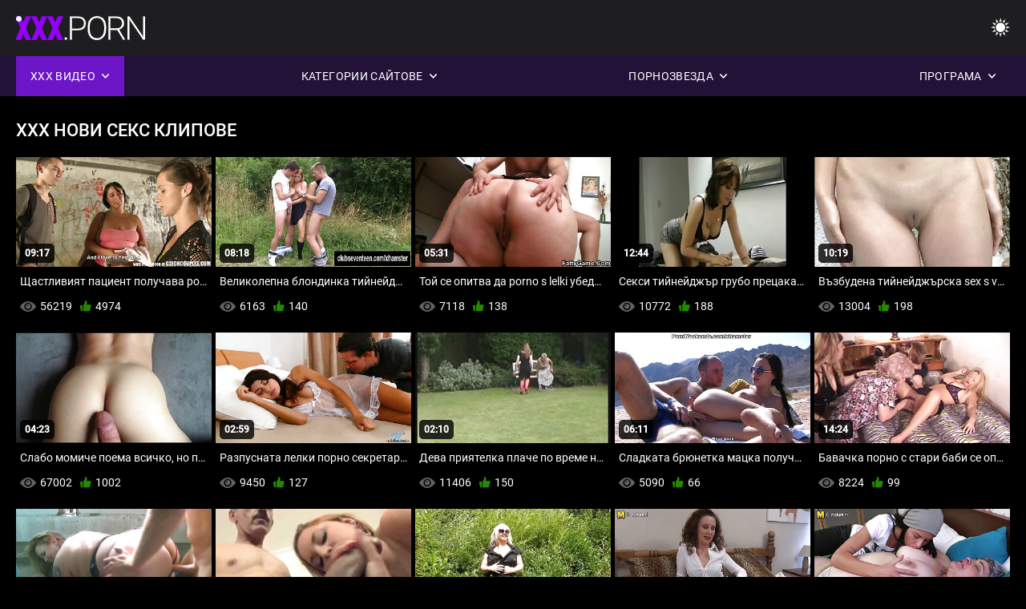

--- FILE ---
content_type: text/html; charset=UTF-8
request_url: https://bg.neukenfilm.net/category/xxx
body_size: 13165
content:
<!DOCTYPE html><html lang="bg"><head>


<title>ХХХ Безплатни порно филми - порно с възрастни  </title>
<meta http-equiv="Content-Type" content="text/html; charset=utf-8">
<meta name="description" content="порно с възрастни-безплатно  ХХХ Видеоклип ">
<meta name="keywords" content="Порно звездата,HD порно,HD видео,свирка,хардкор,реалност,ролева игра,юноши 18+,задник,Путка,попой,голям член,мастурбация,отзад,рак,мисионер,обратната овчарка,обръсна Путка,близък план,малки,малки цици,лицето,празнене,блондинка,брюнетка,секс-играчки,подстриженная Путка,секс тройка,порно,HD порно,HD видео,свирка,хардкор,реалност,ролева игра,юноши,стъпка фантазия е табу,трахнул отзад,рак,в близък план,да се обръсна пизда,кльощава,малки цици,обратната овчарка,мисионер,голям член,големи цици,лицето, сперма, снимки,легло Спалня,обобщаваща сестра,черна коса,брюнетка,блондинка,котенце играе,спи,почиства котенце,тройка,3С,Карли Бейкър ">
<meta name="viewport" content="width=device-width, initial-scale=1">
<base target="_blank">

<link rel="icon" type="image/x-icon" href="/favicons/favicon.ico">
<link rel="apple-touch-icon" sizes="32x32" href="/favicons/touch-icon-iphone.png">
<link rel="apple-touch-icon" sizes="76x76" href="/favicons/touch-icon-ipad.png">
<link rel="apple-touch-icon" sizes="120x120" href="/favicons/touch-icon-iphone-retina.png">
<link rel="apple-touch-icon" sizes="152x152" href="/favicons/touch-icon-ipad-retina.png">

<link href="/css/all5.css" rel="stylesheet" type="text/css">
<link href="/css/slick.css" rel="stylesheet" type="text/css">
<link href="/css/select2.css" rel="stylesheet" type="text/css">
<link href="https://bg.neukenfilm.net/category/xxx/" rel="canonical">
</head>
<body class="1 box_middle no-touch">

<div class="wrapper">
<header class="pignr">
<div class="container">
<div class="holder">
<div class="column second">
<button type="button" class="hamburger" title="menu">
<span></span>
</button>
<div class="logo">
<a href="/" class="pignr">
<img src="/files/logo.png" width="161" height="30" title="порно с възрастни">
</a>
</div>
</div>

<div class="column second">
<button type="button" class="change_theme js-night-mode" title="menu">
<i class="icon-shine"></i>
</button>


<button type="button" class="mask_search" title="menu">
<i class="icon-search"></i>
</button>
</div>
</div>
<div class="navigation">
<nav>
<div class="item active">
<a href="#" class="onClick pignr videos">
<span>XXX видео </span>
<i class="icon-arrow-down"></i>
</a>
<div class="dropped_sm">
<a href="/top.html" class="pignr item_sort">
<i class="icon-like"></i>
<span>Най-висок рейтинг </span>
</a>
<a href="/newporn.html" class="pignr item_sort">
<i class="icon-new"></i>
<span>Последният </span>
</a>
<a href="/popular.html" class="pignr item_sort">
<i class="icon-view"></i>
<span>Най-гледани </span>
</a>

</div>
</div>
<div class="item item_second">
<a href="#" class="pignr onClick categories">
<span>Категории сайтове </span>
<i class="icon-arrow-down"></i>
</a>
<div class="dropped_lg">
<div class="container" id="list_categories_categories_top_menu">
<div class="columns">

<div class="categories_list" id="list_categories_categories_top_menu_items">




<div class="categories_item">
<a href="/category/teen/">Юношески</a>
</div>			
				<div class="categories_item">
<a href="/category/sexy/">Сексуален</a>
</div>			
				<div class="categories_item">
<a href="/category/amateur/">Аматьорски задница1</a>
</div>			
				<div class="categories_item">
<a href="/category/hot/">Горещ</a>
</div>			
				<div class="categories_item">
<a href="/category/hardcore/">Хардкор</a>
</div>			
				<div class="categories_item">
<a href="/category/blowjob/">Свирка</a>
</div>			
				<div class="categories_item">
<a href="/category/horny/">Похотлив</a>
</div>			
				<div class="categories_item">
<a href="/category/fuck/">Чукам</a>
</div>			
				<div class="categories_item">
<a href="/category/dirty/">Мръсен</a>
</div>			
				<div class="categories_item">
<a href="/category/ass/">Задник</a>
</div>			
				<div class="categories_item">
<a href="/category/pussy/">Путка,</a>
</div>			
				<div class="categories_item">
<a href="/category/milf/">Мама</a>
</div>			
				<div class="categories_item">
<a href="/category/sex/">Секс с татко</a>
</div>			
				<div class="categories_item">
<a href="/category/girl/">С</a>
</div>			
				<div class="categories_item">
<a href="/category/anal/">Анален</a>
</div>			
				<div class="categories_item">
<a href="/category/mom/">Майк</a>
</div>			
				<div class="categories_item">
<a href="/category/pussyfuck/">Порно пауза путка сперма в</a>
</div>			
				<div class="categories_item">
<a href="/category/young/">Млад</a>
</div>			
				<div class="categories_item">
<a href="/category/busty/">Busty,</a>
</div>			
				<div class="categories_item">
<a href="/category/homemade/">Домашно порно</a>
</div>			
				

<div class="categories_item">
<a href="/categories.html" class="more">Вижте целия списък </a>
</div>
</div>
</div>
</div>
</div>
</div>

<div class="item item_second">
<a href="/category/hd/" class="pignr onClick pornstars">
<span>Порнозвезда </span>
<i class="icon-arrow-down"></i>
</a>

</div>
<div class="item item_second">
<a href="#" class="pignr onClick channels">
<span>Програма </span>
<i class="icon-arrow-down"></i>
</a>
<div class="dropped_lg">
<div class="container" id="list_dvds_menu_top_channels">
<div class="columns">

<div class="categories_list" id="list_dvds_menu_top_channels_items">
<div class="categories_item">
<a class="pignr" href="/tag/cheating/">cheatings</a>
</div>		


                    
   <div class="categories_item">
<a class="pignr" href="/tag/cock/">cocks</a>
</div>		


                    
   <div class="categories_item">
<a class="pignr" href="/tag/eager/">eagers</a>
</div>		


                    
   <div class="categories_item">
<a class="pignr" href="/tag/hard/">hards</a>
</div>		


                    
   <div class="categories_item">
<a class="pignr" href="/tag/hardcore/">hardcores</a>
</div>		


                    
   <div class="categories_item">
<a class="pignr" href="/tag/milf/">milfs</a>
</div>		


                    
   <div class="categories_item">
<a class="pignr" href="/tag/5/">porno s lelkis</a>
</div>		


                    
   <div class="categories_item">
<a class="pignr" href="/tag/28/">porno s staris</a>
</div>		


                    
   <div class="categories_item">
<a class="pignr" href="/tag/32/">porno s stari babis</a>
</div>		


                    
   <div class="categories_item">
<a class="pignr" href="/tag/20/">porno s vazrasnis</a>
</div>		


                    
   

<div class="categories_item">
<a class="pignr" href="https://pornoklipove.org/">Порно клиповеs</a>
</div>		

<div class="categories_item">
<a class="pignr" href="https://kurvi.net/">Курви порноs</a>
</div>		

<div class="categories_item">
<a class="pignr" href="https://babaseks.com/">Баба сексs</a>
</div>		

<div class="categories_item">
<a class="pignr" href="https://bg.erotischefilmpjes.net/">Порно филмиs</a>
</div>		

<div class="categories_item">
<a class="pignr" href="https://bg.dickeomas.com/">ХХХ клиповеs</a>
</div>		

<div class="categories_item">
<a class="pignr" href="https://bg.gratisseksfilm.com/">баби сексs</a>
</div>		

<div class="categories_item">
<a class="pignr" href="https://bg.filmserotiek.com/">Порно българскоs</a>
</div>		

<div class="categories_item">
<a class="pignr" href="https://bgx.monster/">Български сексs</a>
</div>		

<div class="categories_item">
<a class="pignr" href="https://pornovideoklipove.com/">Порно видеоклиповеs</a>
</div>		

<div class="categories_item">
<a class="pignr" href="https://mk.neukenfilm.net/">Бесплатни порно филмови s</a>
</div>		




<div class="categories_item">
<a href="/tags.html" class="pignr more">Вижте целия списък </a>
</div>
</div>
</div>
</div>
</div>
</div>







</nav>
</div>
 </div></header>

<main>
<section class="columns_thumbs">
<div class="container">
<div class="container">
<div class="headline">
<h1 class="title">ХХХ Нови секс клипове </h1>
 </div><div class="thumbs" id="list_videos_videos_watched_right_now_items">


<div class="item thumb">
<a href="/video/6003/%D1%89%D0%B0%D1%81%D1%82%D0%BB%D0%B8%D0%B2%D0%B8%D1%8F%D1%82-%D0%BF%D0%B0%D1%86%D0%B8%D0%B5%D0%BD%D1%82-%D0%BF%D0%BE%D0%BB%D1%83%D1%87%D0%B0%D0%B2%D0%B0-porno-vuzrastni-%D1%81%D0%BF%D0%B5%D1%86%D0%B8%D0%B0%D0%BB%D0%BD%D0%BE-%D0%BB%D0%B5%D1%87%D0%B5%D0%BD%D0%B8%D0%B5/" title="Щастливият пациент получава porno vuzrastni специално лечение" class="th">
<span class="wrap_image th">
<img src="https://bg.neukenfilm.net/media/thumbs/3/v06003.jpg?1641991785" alt="Щастливият пациент получава porno vuzrastni специално лечение" width="400" height="225" style="display: block;">
<span class="time">09:17</span>

</span>
<span class="tools_thumbs">
<span class="title">
Щастливият пациент получава porno vuzrastni специално лечение
</span>
</span>
</a>
<span class="columns">
<span class="col">
<span class="view">
<i class="icon-view"></i>
<span style="color:#FFF;">56219</span>
</span>
<span class="like_view">
<i class="icon-like"></i>
<span style="color:#FFF;">4974</span>
</span>
</span>
<span class="col second">
</span>
</span>
</div><div class="item thumb">
<a href="https://bg.neukenfilm.net/link.php" title="Великолепна блондинка тийнейджърка я сладко путка стари баби порно лиза и прецака" class="th">
<span class="wrap_image th">
<img src="https://bg.neukenfilm.net/media/thumbs/6/v02246.jpg?1642641504" alt="Великолепна блондинка тийнейджърка я сладко путка стари баби порно лиза и прецака" width="400" height="225" style="display: block;">
<span class="time">08:18</span>

</span>
<span class="tools_thumbs">
<span class="title">
Великолепна блондинка тийнейджърка я сладко путка стари баби порно лиза и прецака
</span>
</span>
</a>
<span class="columns">
<span class="col">
<span class="view">
<i class="icon-view"></i>
<span style="color:#FFF;">6163</span>
</span>
<span class="like_view">
<i class="icon-like"></i>
<span style="color:#FFF;">140</span>
</span>
</span>
<span class="col second">
</span>
</span>
</div><div class="item thumb">
<a href="https://bg.neukenfilm.net/link.php" title="Той се опитва да porno s lelki убеди малката сестра на приятел да се чука" class="th">
<span class="wrap_image th">
<img src="https://bg.neukenfilm.net/media/thumbs/0/v01890.jpg?1640885493" alt="Той се опитва да porno s lelki убеди малката сестра на приятел да се чука" width="400" height="225" style="display: block;">
<span class="time">05:31</span>

</span>
<span class="tools_thumbs">
<span class="title">
Той се опитва да porno s lelki убеди малката сестра на приятел да се чука
</span>
</span>
</a>
<span class="columns">
<span class="col">
<span class="view">
<i class="icon-view"></i>
<span style="color:#FFF;">7118</span>
</span>
<span class="like_view">
<i class="icon-like"></i>
<span style="color:#FFF;">138</span>
</span>
</span>
<span class="col second">
</span>
</span>
</div><div class="item thumb">
<a href="/video/1179/%D1%81%D0%B5%D0%BA%D1%81%D0%B8-%D1%82%D0%B8%D0%B9%D0%BD%D0%B5%D0%B9%D0%B4%D0%B6%D1%8A%D1%80-%D0%B3%D1%80%D1%83%D0%B1%D0%BE-%D0%BF%D1%80%D0%B5%D1%86%D0%B0%D0%BA%D0%B0%D0%BD%D0%B0-porno-s-vazrastni-maje-%D0%BE%D1%82-%D0%B4%D0%B2%D0%B0%D0%BC%D0%B0-%D0%BC%D0%BE%D0%BC%D1%87%D0%B5%D1%82%D0%B0-%D0%B2-%D0%BE%D0%B1%D1%89%D0%B5%D1%81%D1%82%D0%B2%D0%B5%D0%BD%D0%B0-%D1%82%D0%BE%D0%B0%D0%BB%D0%B5%D1%82%D0%BD%D0%B0/" title="Секси тийнейджър грубо прецакана porno s vazrastni maje от двама момчета в обществена тоалетна" class="th">
<span class="wrap_image th">
<img src="https://bg.neukenfilm.net/media/thumbs/9/v01179.jpg?1641054812" alt="Секси тийнейджър грубо прецакана porno s vazrastni maje от двама момчета в обществена тоалетна" width="400" height="225" style="display: block;">
<span class="time">12:44</span>

</span>
<span class="tools_thumbs">
<span class="title">
Секси тийнейджър грубо прецакана porno s vazrastni maje от двама момчета в обществена тоалетна
</span>
</span>
</a>
<span class="columns">
<span class="col">
<span class="view">
<i class="icon-view"></i>
<span style="color:#FFF;">10772</span>
</span>
<span class="like_view">
<i class="icon-like"></i>
<span style="color:#FFF;">188</span>
</span>
</span>
<span class="col second">
</span>
</span>
</div><div class="item thumb">
<a href="https://bg.neukenfilm.net/link.php" title="Възбудена тийнейджърска sex s vazrastni двойка, която прави див секс в кухнята" class="th">
<span class="wrap_image th">
<img src="https://bg.neukenfilm.net/media/thumbs/7/v05997.jpg?1641514718" alt="Възбудена тийнейджърска sex s vazrastni двойка, която прави див секс в кухнята" width="400" height="225" style="display: block;">
<span class="time">10:19</span>

</span>
<span class="tools_thumbs">
<span class="title">
Възбудена тийнейджърска sex s vazrastni двойка, която прави див секс в кухнята
</span>
</span>
</a>
<span class="columns">
<span class="col">
<span class="view">
<i class="icon-view"></i>
<span style="color:#FFF;">13004</span>
</span>
<span class="like_view">
<i class="icon-like"></i>
<span style="color:#FFF;">198</span>
</span>
</span>
<span class="col second">
</span>
</span>
</div><div class="item thumb">
<a href="https://bg.neukenfilm.net/link.php" title="Слабо момиче поема всичко, но порно с бабички става адски болезнено" class="th">
<span class="wrap_image th">
<img src="https://bg.neukenfilm.net/media/thumbs/5/v07875.jpg?1641978204" alt="Слабо момиче поема всичко, но порно с бабички става адски болезнено" width="400" height="225" style="display: block;">
<span class="time">04:23</span>

</span>
<span class="tools_thumbs">
<span class="title">
Слабо момиче поема всичко, но порно с бабички става адски болезнено
</span>
</span>
</a>
<span class="columns">
<span class="col">
<span class="view">
<i class="icon-view"></i>
<span style="color:#FFF;">67002</span>
</span>
<span class="like_view">
<i class="icon-like"></i>
<span style="color:#FFF;">1002</span>
</span>
</span>
<span class="col second">
</span>
</span>
</div><div class="item thumb">
<a href="/video/7075/%D1%80%D0%B0%D0%B7%D0%BF%D1%83%D1%81%D0%BD%D0%B0%D1%82%D0%B0-%D0%BB%D0%B5%D0%BB%D0%BA%D0%B8-%D0%BF%D0%BE%D1%80%D0%BD%D0%BE-%D1%81%D0%B5%D0%BA%D1%80%D0%B5%D1%82%D0%B0%D1%80%D0%BA%D0%B0-%D1%81%D0%B5-%D0%BE%D0%B1%D0%B5%D0%B4%D0%B8%D0%BD%D0%B8-%D0%BD%D0%B0-%D1%80%D0%B0%D0%B1%D0%BE%D1%82%D0%BD%D0%BE%D1%82%D0%BE-%D1%81%D0%B8-%D0%BC%D1%8F%D1%81%D1%82%D0%BE/" title="Разпусната лелки порно секретарка се обедини на работното си място" class="th">
<span class="wrap_image th">
<img src="https://bg.neukenfilm.net/media/thumbs/5/v07075.jpg?1641576878" alt="Разпусната лелки порно секретарка се обедини на работното си място" width="400" height="225" style="display: block;">
<span class="time">02:59</span>

</span>
<span class="tools_thumbs">
<span class="title">
Разпусната лелки порно секретарка се обедини на работното си място
</span>
</span>
</a>
<span class="columns">
<span class="col">
<span class="view">
<i class="icon-view"></i>
<span style="color:#FFF;">9450</span>
</span>
<span class="like_view">
<i class="icon-like"></i>
<span style="color:#FFF;">127</span>
</span>
</span>
<span class="col second">
</span>
</span>
</div><div class="item thumb">
<a href="https://bg.neukenfilm.net/link.php" title="Дева приятелка плаче по време на първото seks sas stari babi чукане" class="th">
<span class="wrap_image th">
<img src="https://bg.neukenfilm.net/media/thumbs/1/v01131.jpg?1643607196" alt="Дева приятелка плаче по време на първото seks sas stari babi чукане" width="400" height="225" style="display: block;">
<span class="time">02:10</span>

</span>
<span class="tools_thumbs">
<span class="title">
Дева приятелка плаче по време на първото seks sas stari babi чукане
</span>
</span>
</a>
<span class="columns">
<span class="col">
<span class="view">
<i class="icon-view"></i>
<span style="color:#FFF;">11406</span>
</span>
<span class="like_view">
<i class="icon-like"></i>
<span style="color:#FFF;">150</span>
</span>
</span>
<span class="col second">
</span>
</span>
</div><div class="item thumb">
<a href="/video/2322/%D1%81%D0%BB%D0%B0%D0%B4%D0%BA%D0%B0%D1%82%D0%B0-%D0%B1%D1%80%D1%8E%D0%BD%D0%B5%D1%82%D0%BA%D0%B0-%D0%BC%D0%B0%D1%86%D0%BA%D0%B0-%D0%BF%D0%BE%D0%BB%D1%83%D1%87%D0%B0%D0%B2%D0%B0-%D0%BD%D0%B5%D0%B9%D0%BD%D0%B8%D1%8F-%D0%B7%D0%B0%D0%B4%D0%BD%D0%B8%D0%BA-seks-s-vazrastni-%D0%BF%D1%80%D0%B5%D1%86%D0%B0%D0%BA%D0%B0%D0%BD-%D1%85%D0%B0%D1%80%D0%B4%D0%BA%D0%BE%D1%80/" title="Сладката брюнетка мацка получава нейния задник seks s vazrastni прецакан хардкор" class="th">
<span class="wrap_image th">
<img src="https://bg.neukenfilm.net/media/thumbs/2/v02322.jpg?1643607198" alt="Сладката брюнетка мацка получава нейния задник seks s vazrastni прецакан хардкор" width="400" height="225" style="display: block;">
<span class="time">06:11</span>

</span>
<span class="tools_thumbs">
<span class="title">
Сладката брюнетка мацка получава нейния задник seks s vazrastni прецакан хардкор
</span>
</span>
</a>
<span class="columns">
<span class="col">
<span class="view">
<i class="icon-view"></i>
<span style="color:#FFF;">5090</span>
</span>
<span class="like_view">
<i class="icon-like"></i>
<span style="color:#FFF;">66</span>
</span>
</span>
<span class="col second">
</span>
</span>
</div><div class="item thumb">
<a href="/video/3926/%D0%B1%D0%B0%D0%B2%D0%B0%D1%87%D0%BA%D0%B0-%D0%BF%D0%BE%D1%80%D0%BD%D0%BE-%D1%81-%D1%81%D1%82%D0%B0%D1%80%D0%B8-%D0%B1%D0%B0%D0%B1%D0%B8-%D1%81%D0%B5-%D0%BE%D0%BF%D0%B8%D1%82%D0%B0-%D0%B4%D0%B0-%D0%BE%D1%82%D0%BA%D1%80%D0%B0%D0%B4%D0%BD%D0%B5-%D0%BF%D0%B0%D1%80%D0%B8-%D0%BE%D1%82-%D1%80%D0%BE%D0%B4%D0%B8%D1%82%D0%B5%D0%BB%D0%B8%D1%82%D0%B5-%D0%BC%D0%B8/" title="Бавачка порно с стари баби се опита да открадне пари от родителите ми" class="th">
<span class="wrap_image th">
<img src="https://bg.neukenfilm.net/media/thumbs/6/v03926.jpg?1640947722" alt="Бавачка порно с стари баби се опита да открадне пари от родителите ми" width="400" height="225" style="display: block;">
<span class="time">14:24</span>

</span>
<span class="tools_thumbs">
<span class="title">
Бавачка порно с стари баби се опита да открадне пари от родителите ми
</span>
</span>
</a>
<span class="columns">
<span class="col">
<span class="view">
<i class="icon-view"></i>
<span style="color:#FFF;">8224</span>
</span>
<span class="like_view">
<i class="icon-like"></i>
<span style="color:#FFF;">99</span>
</span>
</span>
<span class="col second">
</span>
</span>
</div><div class="item thumb">
<a href="https://bg.neukenfilm.net/link.php" title="Момчето реши да събуди най -добрите си приятели порно с стари баби мама" class="th">
<span class="wrap_image th">
<img src="https://bg.neukenfilm.net/media/thumbs/6/v03246.jpg?1640939613" alt="Момчето реши да събуди най -добрите си приятели порно с стари баби мама" width="400" height="225" style="display: block;">
<span class="time">12:13</span>

</span>
<span class="tools_thumbs">
<span class="title">
Момчето реши да събуди най -добрите си приятели порно с стари баби мама
</span>
</span>
</a>
<span class="columns">
<span class="col">
<span class="view">
<i class="icon-view"></i>
<span style="color:#FFF;">53323</span>
</span>
<span class="like_view">
<i class="icon-like"></i>
<span style="color:#FFF;">545</span>
</span>
</span>
<span class="col second">
</span>
</span>
</div><div class="item thumb">
<a href="/video/7922/%D0%B4%D0%B0-%D0%B0%D0%B7-%D1%81%D1%8A%D0%BC-%D0%BD%D0%B0-%D0%B2%D0%B0%D1%88%D0%B5-%D0%B5%D0%B1%D0%B0%D0%BD%D0%B5-%D0%BD%D0%B0-%D0%B1%D0%B0%D0%B1%D0%B8%D1%87%D0%BA%D0%B8-%D0%BC%D1%8F%D1%81%D1%82%D0%BE-%D0%B8-%D0%B2%D0%B8-%D0%BE%D1%87%D0%B0%D0%BA%D0%B2%D0%B0%D0%BC-/" title="Да, аз съм на ваше ебане на бабички място и ви очаквам!" class="th">
<span class="wrap_image th">
<img src="https://bg.neukenfilm.net/media/thumbs/2/v07922.jpg?1642739597" alt="Да, аз съм на ваше ебане на бабички място и ви очаквам!" width="400" height="225" style="display: block;">
<span class="time">04:02</span>

</span>
<span class="tools_thumbs">
<span class="title">
Да, аз съм на ваше ебане на бабички място и ви очаквам!
</span>
</span>
</a>
<span class="columns">
<span class="col">
<span class="view">
<i class="icon-view"></i>
<span style="color:#FFF;">11289</span>
</span>
<span class="like_view">
<i class="icon-like"></i>
<span style="color:#FFF;">103</span>
</span>
</span>
<span class="col second">
</span>
</span>
</div><div class="item thumb">
<a href="https://bg.neukenfilm.net/link.php" title="Събуди се, засявам Твоя татко, издърпвайки porno s vazrastni maje се до леглото ни!" class="th">
<span class="wrap_image th">
<img src="https://bg.neukenfilm.net/media/thumbs/5/v06165.jpg?1642809877" alt="Събуди се, засявам Твоя татко, издърпвайки porno s vazrastni maje се до леглото ни!" width="400" height="225" style="display: block;">
<span class="time">05:00</span>

</span>
<span class="tools_thumbs">
<span class="title">
Събуди се, засявам Твоя татко, издърпвайки porno s vazrastni maje се до леглото ни!
</span>
</span>
</a>
<span class="columns">
<span class="col">
<span class="view">
<i class="icon-view"></i>
<span style="color:#FFF;">8769</span>
</span>
<span class="like_view">
<i class="icon-like"></i>
<span style="color:#FFF;">68</span>
</span>
</span>
<span class="col second">
</span>
</span>
</div><div class="item thumb">
<a href="https://bg.neukenfilm.net/link.php" title="Щастливецът чука porno za vazrastni супергорещата си блондинка" class="th">
<span class="wrap_image th">
<img src="https://bg.neukenfilm.net/media/thumbs/5/v05965.jpg?1644639500" alt="Щастливецът чука porno za vazrastni супергорещата си блондинка" width="400" height="225" style="display: block;">
<span class="time">02:05</span>

</span>
<span class="tools_thumbs">
<span class="title">
Щастливецът чука porno za vazrastni супергорещата си блондинка
</span>
</span>
</a>
<span class="columns">
<span class="col">
<span class="view">
<i class="icon-view"></i>
<span style="color:#FFF;">7805</span>
</span>
<span class="like_view">
<i class="icon-like"></i>
<span style="color:#FFF;">58</span>
</span>
</span>
<span class="col second">
</span>
</span>
</div><div class="item thumb">
<a href="/video/2967/%D1%80%D0%B0%D0%B7%D0%BF%D1%83%D1%81%D0%BD%D0%B0%D1%82%D0%B0-%D1%82%D0%B8%D0%B9%D0%BD%D0%B5%D0%B9%D0%B4%D0%B6%D1%8A%D1%80%D1%81%D0%BA%D0%B0-%D0%BC%D0%B0%D0%B4%D0%B0%D0%BC%D0%B0-%D0%BF%D1%80%D0%B0%D0%B2%D0%B8-%D0%B4%D1%83%D0%BF%D0%B5-porno-vazrasni-%D0%B2-%D1%83%D1%81%D1%82%D0%B0/" title="Разпусната тийнейджърска мадама прави дупе porno vazrasni в уста" class="th">
<span class="wrap_image th">
<img src="https://bg.neukenfilm.net/media/thumbs/7/v02967.jpg?1640899020" alt="Разпусната тийнейджърска мадама прави дупе porno vazrasni в уста" width="400" height="225" style="display: block;">
<span class="time">03:26</span>

</span>
<span class="tools_thumbs">
<span class="title">
Разпусната тийнейджърска мадама прави дупе porno vazrasni в уста
</span>
</span>
</a>
<span class="columns">
<span class="col">
<span class="view">
<i class="icon-view"></i>
<span style="color:#FFF;">10877</span>
</span>
<span class="like_view">
<i class="icon-like"></i>
<span style="color:#FFF;">74</span>
</span>
</span>
<span class="col second">
</span>
</span>
</div><div class="item thumb">
<a href="/video/4705/%D1%85%D0%B2%D0%B0%D0%BD%D0%B0%D1%85%D0%BC%D0%B5-%D0%BD%D0%B0%D1%88%D0%B0%D1%82%D0%B0-%D0%B4%D0%B5%D1%82%D0%B5%D0%B3%D0%BB%D0%B5%D0%B4%D0%B0%D1%87%D0%BA%D0%B0-%D0%B4%D0%B0-%D1%81%D0%BF%D0%B8-%D0%BD%D0%B0-sex-s-vazrasni-%D0%BD%D0%B5%D0%B9%D0%BD%D0%B0%D1%82%D0%B0-%D1%80%D0%B0%D0%B1%D0%BE%D1%82%D0%B0/" title="Хванахме нашата детегледачка да спи на sex s vazrasni нейната работа" class="th">
<span class="wrap_image th">
<img src="https://bg.neukenfilm.net/media/thumbs/5/v04705.jpg?1642479554" alt="Хванахме нашата детегледачка да спи на sex s vazrasni нейната работа" width="400" height="225" style="display: block;">
<span class="time">09:48</span>

</span>
<span class="tools_thumbs">
<span class="title">
Хванахме нашата детегледачка да спи на sex s vazrasni нейната работа
</span>
</span>
</a>
<span class="columns">
<span class="col">
<span class="view">
<i class="icon-view"></i>
<span style="color:#FFF;">7191</span>
</span>
<span class="like_view">
<i class="icon-like"></i>
<span style="color:#FFF;">48</span>
</span>
</span>
<span class="col second">
</span>
</span>
</div><div class="item thumb">
<a href="https://bg.neukenfilm.net/link.php" title="Обичам да помагам на горещите seks s stari съпруги на съседите в кухнята" class="th">
<span class="wrap_image th">
<img src="https://bg.neukenfilm.net/media/thumbs/6/v06956.jpg?1641119617" alt="Обичам да помагам на горещите seks s stari съпруги на съседите в кухнята" width="400" height="225" style="display: block;">
<span class="time">01:50</span>

</span>
<span class="tools_thumbs">
<span class="title">
Обичам да помагам на горещите seks s stari съпруги на съседите в кухнята
</span>
</span>
</a>
<span class="columns">
<span class="col">
<span class="view">
<i class="icon-view"></i>
<span style="color:#FFF;">11040</span>
</span>
<span class="like_view">
<i class="icon-like"></i>
<span style="color:#FFF;">68</span>
</span>
</span>
<span class="col second">
</span>
</span>
</div><div class="item thumb">
<a href="https://bg.neukenfilm.net/link.php" title="Ужасено азиатско порно с лелки момиче, принудено да смуче петел" class="th">
<span class="wrap_image th">
<img src="https://bg.neukenfilm.net/media/thumbs/2/v01742.jpg?1641338276" alt="Ужасено азиатско порно с лелки момиче, принудено да смуче петел" width="400" height="225" style="display: block;">
<span class="time">06:46</span>

</span>
<span class="tools_thumbs">
<span class="title">
Ужасено азиатско порно с лелки момиче, принудено да смуче петел
</span>
</span>
</a>
<span class="columns">
<span class="col">
<span class="view">
<i class="icon-view"></i>
<span style="color:#FFF;">4975</span>
</span>
<span class="like_view">
<i class="icon-like"></i>
<span style="color:#FFF;">28</span>
</span>
</span>
<span class="col second">
</span>
</span>
</div><div class="item thumb">
<a href="/video/1176/%D0%B7%D1%80%D0%B5%D0%BB%D0%B8%D1%8F%D1%82-%D1%87%D1%83%D0%BA%D0%B0-%D1%81%D0%B8%D0%BD%D0%BE%D0%B2%D0%B5-%D0%B3%D0%B5%D0%B9-%D0%BC%D0%BB%D0%B0%D0%B4-%D0%BF%D1%80%D0%B8%D1%8F%D1%82%D0%B5%D0%BB-%D0%BF%D0%BE%D1%80%D0%BD%D0%BE-%D1%81-%D0%B2%D1%8A%D0%B7%D1%80%D0%B0%D1%81%D1%82%D0%BD%D0%B8-%D0%BC%D1%8A%D0%B6%D0%B5/" title="Зрелият чука синове гей млад приятел порно с възрастни мъже" class="th">
<span class="wrap_image th">
<img src="https://bg.neukenfilm.net/media/thumbs/6/v01176.jpg?1641324778" alt="Зрелият чука синове гей млад приятел порно с възрастни мъже" width="400" height="225" style="display: block;">
<span class="time">05:49</span>

</span>
<span class="tools_thumbs">
<span class="title">
Зрелият чука синове гей млад приятел порно с възрастни мъже
</span>
</span>
</a>
<span class="columns">
<span class="col">
<span class="view">
<i class="icon-view"></i>
<span style="color:#FFF;">4210</span>
</span>
<span class="like_view">
<i class="icon-like"></i>
<span style="color:#FFF;">22</span>
</span>
</span>
<span class="col second">
</span>
</span>
</div><div class="item thumb">
<a href="/video/6735/%D0%BA%D1%80%D0%B0%D1%81%D0%B8%D0%B2%D0%B0-%D1%82%D0%B8%D0%B9%D0%BD%D0%B5%D0%B9%D0%B4%D0%B6%D1%8A%D1%80%D0%BA%D0%B0-%D0%BF%D0%BE%D0%BB%D1%83%D1%87%D0%B0%D0%B2%D0%B0-%D0%B7%D0%B4%D1%80%D0%B0%D0%B2%D0%BE-%D1%81%D1%82%D0%B5%D0%B3%D0%BD%D0%B0%D1%82%D0%BE-%D0%BA%D0%BE%D1%82%D0%B5%D0%BD%D1%86%D0%B5-%D0%BF%D0%BE%D1%80%D0%BD%D0%BE-%D0%B7%D0%B0-%D0%B2%D1%8A%D0%B7%D1%80%D0%B0%D1%81%D1%82%D0%BD%D0%B8-%D1%87%D1%83%D0%BA%D0%B0%D0%BD%D0%BE-%D0%B7%D0%B4%D1%80%D0%B0%D0%B2%D0%BE/" title="Красива тийнейджърка получава здраво стегнато котенце, порно за възрастни чукано здраво" class="th">
<span class="wrap_image th">
<img src="https://bg.neukenfilm.net/media/thumbs/5/v06735.jpg?1640964785" alt="Красива тийнейджърка получава здраво стегнато котенце, порно за възрастни чукано здраво" width="400" height="225" style="display: block;">
<span class="time">03:33</span>

</span>
<span class="tools_thumbs">
<span class="title">
Красива тийнейджърка получава здраво стегнато котенце, порно за възрастни чукано здраво
</span>
</span>
</a>
<span class="columns">
<span class="col">
<span class="view">
<i class="icon-view"></i>
<span style="color:#FFF;">7184</span>
</span>
<span class="like_view">
<i class="icon-like"></i>
<span style="color:#FFF;">35</span>
</span>
</span>
<span class="col second">
</span>
</span>
</div><div class="item thumb">
<a href="/video/2905/%D1%81%D1%8A%D1%81%D0%B5%D0%B4%D1%81%D0%BA%D0%B0-%D0%B4%D1%8A%D1%89%D0%B5%D1%80%D1%8F-%D0%BF%D0%BE%D1%87%D1%82%D0%B8-%D0%BC%D0%B8-%D0%BD%D0%B0%D0%BD%D0%B5%D1%81%D0%B5-%D1%81%D1%8A%D1%80%D0%B4%D0%B5%D1%87%D0%B5%D0%BD-%D1%83%D0%B4%D0%B0%D1%80-porno-s-vazrastni/" title="Съседска дъщеря почти ми нанесе сърдечен удар porno s vazrastni" class="th">
<span class="wrap_image th">
<img src="https://bg.neukenfilm.net/media/thumbs/5/v02905.jpg?1641437295" alt="Съседска дъщеря почти ми нанесе сърдечен удар porno s vazrastni" width="400" height="225" style="display: block;">
<span class="time">15:50</span>

</span>
<span class="tools_thumbs">
<span class="title">
Съседска дъщеря почти ми нанесе сърдечен удар porno s vazrastni
</span>
</span>
</a>
<span class="columns">
<span class="col">
<span class="view">
<i class="icon-view"></i>
<span style="color:#FFF;">7355</span>
</span>
<span class="like_view">
<i class="icon-like"></i>
<span style="color:#FFF;">35</span>
</span>
</span>
<span class="col second">
</span>
</span>
</div><div class="item thumb">
<a href="/video/5992/%D0%B2%D1%8A%D0%B7%D0%B1%D1%83%D0%B4%D0%B5%D0%BD%D0%B0-%D0%B1%D0%BB%D0%BE%D0%BD%D0%B4%D0%B8%D0%BD%D0%BA%D0%B0-%D1%81-%D0%B3%D0%BE%D0%BB%D0%B5%D0%BC%D0%B8-%D0%B3%D1%8A%D1%80%D0%B4%D0%B8-%D0%B5%D0%B1%D0%B0%D0%BD%D0%B5-%D0%BD%D0%B0-%D0%B1%D0%B0%D0%B1%D0%B8%D1%87%D0%BA%D0%B8-%D0%B4%D1%80%D0%B0%D0%B7%D0%BD%D0%B8-%D0%B8-%D0%BC%D0%B0%D1%81%D1%82%D1%83%D1%80%D0%B1%D0%B8%D1%80%D0%B0-%D0%BD%D0%B0-%D0%BA%D0%B0%D0%BC%D0%B5%D1%80%D0%B0/" title="Възбудена блондинка с големи гърди ебане на бабички дразни и мастурбира на камера" class="th">
<span class="wrap_image th">
<img src="https://bg.neukenfilm.net/media/thumbs/2/v05992.jpg?1641478683" alt="Възбудена блондинка с големи гърди ебане на бабички дразни и мастурбира на камера" width="400" height="225" style="display: block;">
<span class="time">04:56</span>

</span>
<span class="tools_thumbs">
<span class="title">
Възбудена блондинка с големи гърди ебане на бабички дразни и мастурбира на камера
</span>
</span>
</a>
<span class="columns">
<span class="col">
<span class="view">
<i class="icon-view"></i>
<span style="color:#FFF;">9389</span>
</span>
<span class="like_view">
<i class="icon-like"></i>
<span style="color:#FFF;">44</span>
</span>
</span>
<span class="col second">
</span>
</span>
</div><div class="item thumb">
<a href="/video/1521/%D0%B3%D0%BE%D1%80%D0%B5%D1%89%D0%B0-%D0%B1%D1%80%D1%8E%D0%BD%D0%B5%D1%82%D0%BA%D0%B0-%D0%BC%D0%B0%D1%86%D0%BA%D0%B0-%D0%BF%D0%BE%D0%BA%D0%B0%D0%B7%D0%B2%D0%B0-%D1%81%D0%B2%D0%BE%D0%B8%D1%82%D0%B5-%D0%BF%D0%BE%D1%80%D0%BD%D0%BE-%D0%BB%D0%B5%D0%BB%D0%BA%D0%B8-%D1%88%D0%B8%D0%B1%D0%B0%D0%BD%D0%B8-%D1%83%D0%BC%D0%B5%D0%BD%D0%B8%D1%8F-%D0%BD%D0%B0-%D0%BF%D0%BE%D1%80%D0%BD%D0%BE-%D0%BA%D0%B0%D1%81%D1%82%D0%B8%D0%BD%D0%B3/" title="Гореща брюнетка мацка показва своите порно лелки шибани умения на порно кастинг" class="th">
<span class="wrap_image th">
<img src="https://bg.neukenfilm.net/media/thumbs/1/v01521.jpg?1640854879" alt="Гореща брюнетка мацка показва своите порно лелки шибани умения на порно кастинг" width="400" height="225" style="display: block;">
<span class="time">14:26</span>

</span>
<span class="tools_thumbs">
<span class="title">
Гореща брюнетка мацка показва своите порно лелки шибани умения на порно кастинг
</span>
</span>
</a>
<span class="columns">
<span class="col">
<span class="view">
<i class="icon-view"></i>
<span style="color:#FFF;">3442</span>
</span>
<span class="like_view">
<i class="icon-like"></i>
<span style="color:#FFF;">15</span>
</span>
</span>
<span class="col second">
</span>
</span>
</div><div class="item thumb">
<a href="/video/4839/%D1%81%D1%83%D0%BF%D0%B5%D1%80-%D0%B3%D0%BE%D1%80%D0%B5%D1%89%D0%BE-%D0%B4%D1%83%D0%BF%D0%B5-%D0%BC%D0%B0%D1%86%D0%B5-%D0%BF%D1%80%D0%B5%D1%86%D0%B0%D0%BA%D0%B0%D0%BD%D0%BE-%D0%BF%D0%BE-%D0%B2%D1%80%D0%B5%D0%BC%D0%B5-%D0%BD%D0%B0-%D0%BC%D0%B0%D1%81%D0%B0%D0%B6-%D0%BB%D0%B5%D0%BB%D0%BA%D0%B8-%D0%BF%D0%BE%D1%80%D0%BD%D0%BE/" title="Супер горещо дупе, маце, прецакано по време на масаж лелки порно" class="th">
<span class="wrap_image th">
<img src="https://bg.neukenfilm.net/media/thumbs/9/v04839.jpg?1641403110" alt="Супер горещо дупе, маце, прецакано по време на масаж лелки порно" width="400" height="225" style="display: block;">
<span class="time">01:44</span>

</span>
<span class="tools_thumbs">
<span class="title">
Супер горещо дупе, маце, прецакано по време на масаж лелки порно
</span>
</span>
</a>
<span class="columns">
<span class="col">
<span class="view">
<i class="icon-view"></i>
<span style="color:#FFF;">8057</span>
</span>
<span class="like_view">
<i class="icon-like"></i>
<span style="color:#FFF;">35</span>
</span>
</span>
<span class="col second">
</span>
</span>
</div><div class="item thumb">
<a href="/video/6058/%D0%BF%D1%80%D0%B5%D0%BA%D1%80%D0%B0%D1%81%D0%BD%D0%B0-%D0%B1%D1%80%D1%8E%D0%BD%D0%B5%D1%82%D0%BA%D0%B0-%D0%BF%D1%80%D0%B8%D1%8F%D1%82%D0%B5%D0%BB%D0%BA%D0%B0-%D1%81%D0%B5%D0%B4%D0%B8-%D0%BD%D0%B0-%D1%82%D0%B2%D1%8A%D1%80%D0%B4-%D0%B3%D0%BE%D0%BB%D1%8F%D0%BC-%D1%87%D0%BB%D0%B5%D0%BD-%D0%B2%D1%8A%D0%B7%D1%80%D0%B0%D1%81%D1%82%D0%BD%D0%B8-%D0%B6%D0%B5%D0%BD%D0%B8-%D0%BF%D0%BE%D1%80%D0%BD%D0%BE/" title="Прекрасна брюнетка приятелка седи на твърд голям член възрастни жени порно" class="th">
<span class="wrap_image th">
<img src="https://bg.neukenfilm.net/media/thumbs/8/v06058.jpg?1644556711" alt="Прекрасна брюнетка приятелка седи на твърд голям член възрастни жени порно" width="400" height="225" style="display: block;">
<span class="time">02:15</span>

</span>
<span class="tools_thumbs">
<span class="title">
Прекрасна брюнетка приятелка седи на твърд голям член възрастни жени порно
</span>
</span>
</a>
<span class="columns">
<span class="col">
<span class="view">
<i class="icon-view"></i>
<span style="color:#FFF;">4503</span>
</span>
<span class="like_view">
<i class="icon-like"></i>
<span style="color:#FFF;">17</span>
</span>
</span>
<span class="col second">
</span>
</span>
</div><div class="item thumb">
<a href="/video/1818/%D0%B3%D0%BE%D1%80%D0%B5%D1%89%D0%B0-%D1%81%D1%8A%D0%BF%D1%80%D1%83%D0%B3%D0%B0-%D0%B4%D0%B2%D0%BE%D0%B9%D0%BD%D0%BE-%D0%BD%D0%B0%D0%B4%D1%83%D0%BF%D1%87%D0%B5%D0%BD%D0%B0-%D0%BE%D1%82-%D0%B4%D0%B2%D0%B5-%D0%B3%D1%80%D1%83%D0%B1%D0%B8-%D0%B1%D0%B0%D0%B1%D0%B8%D1%87%D0%BA%D0%B8-%D1%81%D0%B5-%D0%B5%D0%B1%D1%8A%D1%82-%D0%BC%D0%BE%D0%BC%D1%87%D0%B5%D1%82%D0%B0/" title="Гореща съпруга двойно надупчена от две груби бабички се ебът момчета" class="th">
<span class="wrap_image th">
<img src="https://bg.neukenfilm.net/media/thumbs/8/v01818.jpg?1642230127" alt="Гореща съпруга двойно надупчена от две груби бабички се ебът момчета" width="400" height="225" style="display: block;">
<span class="time">12:15</span>

</span>
<span class="tools_thumbs">
<span class="title">
Гореща съпруга двойно надупчена от две груби бабички се ебът момчета
</span>
</span>
</a>
<span class="columns">
<span class="col">
<span class="view">
<i class="icon-view"></i>
<span style="color:#FFF;">6642</span>
</span>
<span class="like_view">
<i class="icon-like"></i>
<span style="color:#FFF;">24</span>
</span>
</span>
<span class="col second">
</span>
</span>
</div><div class="item thumb">
<a href="/video/1383/%D1%81%D0%B0%D0%BC%D0%BE%D1%82%D0%BD%D0%B0%D1%82%D0%B0-%D0%BC%D0%B0%D0%BC%D0%B0-%D1%81%D1%8A%D0%B6%D0%B0%D0%BB%D1%8F%D0%B2%D0%B0-%D1%87%D0%B5-%D0%BD%D0%B5-%D0%B5-%D0%B7%D0%B0%D0%BA%D0%BB%D1%8E%D1%87%D0%B8%D0%BB%D0%B0-%D0%BF%D1%80%D0%B5%D0%B4%D0%BD%D0%B0%D1%82%D0%B0-%D0%BF%D0%BE%D1%80%D0%BD%D0%BE-%D1%81%D1%8A%D1%81-%D0%B7%D1%80%D0%B5%D0%BB%D0%B8-%D0%B6%D0%B5%D0%BD%D0%B8-%D0%B2%D1%80%D0%B0%D1%82%D0%B0/" title="Самотната мама съжалява, че не е заключила предната порно със зрели жени врата" class="th">
<span class="wrap_image th">
<img src="https://bg.neukenfilm.net/media/thumbs/3/v01383.jpg?1643414602" alt="Самотната мама съжалява, че не е заключила предната порно със зрели жени врата" width="400" height="225" style="display: block;">
<span class="time">08:41</span>

</span>
<span class="tools_thumbs">
<span class="title">
Самотната мама съжалява, че не е заключила предната порно със зрели жени врата
</span>
</span>
</a>
<span class="columns">
<span class="col">
<span class="view">
<i class="icon-view"></i>
<span style="color:#FFF;">3409</span>
</span>
<span class="like_view">
<i class="icon-like"></i>
<span style="color:#FFF;">11</span>
</span>
</span>
<span class="col second">
</span>
</span>
</div><div class="item thumb">
<a href="/video/5492/%D0%BC%D1%80%D1%8A%D1%81%D0%B5%D0%BD-%D1%81%D1%82%D0%B0%D1%80%D0%B5%D1%86-porno-s-vazrastni-maje-%D1%87%D1%83%D0%BA%D0%B0-%D1%82%D0%B8%D0%B9%D0%BD%D0%B5%D0%B9%D0%B4%D0%B6%D1%8A%D1%80%D0%BA%D0%B0-%D0%B0%D0%B7%D0%B8%D0%B0%D1%82%D1%81%D0%BA%D0%B0-%D1%88%D0%BB%D1%8E%D1%85%D0%B0/" title="Мръсен старец porno s vazrastni maje чука тийнейджърка азиатска шлюха" class="th">
<span class="wrap_image th">
<img src="https://bg.neukenfilm.net/media/thumbs/2/v05492.jpg?1643505494" alt="Мръсен старец porno s vazrastni maje чука тийнейджърка азиатска шлюха" width="400" height="225" style="display: block;">
<span class="time">14:34</span>

</span>
<span class="tools_thumbs">
<span class="title">
Мръсен старец porno s vazrastni maje чука тийнейджърка азиатска шлюха
</span>
</span>
</a>
<span class="columns">
<span class="col">
<span class="view">
<i class="icon-view"></i>
<span style="color:#FFF;">6962</span>
</span>
<span class="like_view">
<i class="icon-like"></i>
<span style="color:#FFF;">21</span>
</span>
</span>
<span class="col second">
</span>
</span>
</div><div class="item thumb">
<a href="/video/1178/%D0%BC%D0%BE%D1%8F%D1%82%D0%B0-%D0%BF%D1%80%D0%B8%D1%8F%D1%82%D0%B5%D0%BB%D0%BA%D0%B0-%D0%B2%D0%B5%D1%87%D0%B5-%D0%BD%D0%B5-%D0%B8%D1%81%D0%BA%D0%B0-%D0%B4%D0%B0-%D0%B1%D1%8A%D0%B4%D0%B5-%D0%B4%D0%B5%D0%B2%D1%81%D1%82%D0%B2%D0%B5%D0%BD%D0%B0-porno-vazrastni/" title="Моята приятелка вече не иска да бъде девствена porno vazrastni" class="th">
<span class="wrap_image th">
<img src="https://bg.neukenfilm.net/media/thumbs/8/v01178.jpg?1641293326" alt="Моята приятелка вече не иска да бъде девствена porno vazrastni" width="400" height="225" style="display: block;">
<span class="time">14:57</span>

</span>
<span class="tools_thumbs">
<span class="title">
Моята приятелка вече не иска да бъде девствена porno vazrastni
</span>
</span>
</a>
<span class="columns">
<span class="col">
<span class="view">
<i class="icon-view"></i>
<span style="color:#FFF;">5059</span>
</span>
<span class="like_view">
<i class="icon-like"></i>
<span style="color:#FFF;">15</span>
</span>
</span>
<span class="col second">
</span>
</span>
</div><div class="item thumb">
<a href="/video/2823/%D0%BF%D1%80%D0%B8%D1%8F%D1%82%D0%B5%D0%BB%D0%B8-%D0%BC%D0%B0%D0%BC%D0%B0-%D0%BF%D1%80%D0%B8%D0%B3%D0%BE%D1%82%D0%B2%D1%8F%D1%89%D0%B0-%D0%BF%D0%BE%D0%BB%D1%83%D0%B3%D0%BE%D0%BB%D0%B0-%D0%B7%D0%B0%D0%BA%D1%83%D1%81%D0%BA%D0%B0-%D0%B8-%D0%BA%D0%B0%D0%BA%D0%B2%D0%BE-%D1%89%D0%B5-stari-babi-seks-%D1%81%D0%B5-%D1%81%D0%BB%D1%83%D1%87%D0%B8-/" title="Приятели Мама, приготвяща полугола закуска и какво ще stari babi seks се случи?" class="th">
<span class="wrap_image th">
<img src="https://bg.neukenfilm.net/media/thumbs/3/v02823.jpg?1641559768" alt="Приятели Мама, приготвяща полугола закуска и какво ще stari babi seks се случи?" width="400" height="225" style="display: block;">
<span class="time">15:21</span>

</span>
<span class="tools_thumbs">
<span class="title">
Приятели Мама, приготвяща полугола закуска и какво ще stari babi seks се случи?
</span>
</span>
</a>
<span class="columns">
<span class="col">
<span class="view">
<i class="icon-view"></i>
<span style="color:#FFF;">4818</span>
</span>
<span class="like_view">
<i class="icon-like"></i>
<span style="color:#FFF;">14</span>
</span>
</span>
<span class="col second">
</span>
</span>
</div>

</div>
</div>

		<style>
a.button {
       border: solid 1px #32373b;
    background: #3e4347;
    box-shadow: inset 0 1px 1px rgb(255 255 255 / 10%), 0 1px 3px rgb(0 0 0 / 10%);
    color: #feffff;
    text-shadow: 0 1px 0 rgb(0 0 0 / 50%);
    display: inline-block;
    padding: 6px 12px;
    margin-right: 4px;
    margin-bottom: 2px;
    text-decoration: none;
    }
    a.button.current {
  
       background: #2f3237;
    box-shadow: inset 0 0 8px rgb(0 0 0 / 50%), 0 1px 0 rgb(255 255 255 / 10%);
    color: #feffff;
    text-shadow: 0 1px 0 rgb(0 0 0 / 50%);
    display: inline-block;
    padding: 6px 12px;
    margin-right: 4px;
    margin-bottom: 2px;
    text-decoration: none;
        
    } 
    
    .paginator {        
    color: #feffff;
    text-shadow: 0 1px 0 rgb(0 0 0 / 50%);
    display: inline-block;
    padding: 6px 12px;
    margin-right: 4px;
    margin-bottom: 2px;
    text-decoration: none;  }
    
    .paginator a {      border: solid 1px #32373b;
    background: #3e4347;
    box-shadow: inset 0 1px 1px rgb(255 255 255 / 10%), 0 1px 3px rgb(0 0 0 / 10%);
    color: #feffff;
    text-shadow: 0 1px 0 rgb(0 0 0 / 50%);
    display: inline-block;
    padding: 6px 12px;
    margin-right: 4px;
    margin-bottom: 2px;
    text-decoration: none;
    }
        .paginator a:hover {      background:#9500fd;
border:1px solid #3a0430
    }
   

		</style>		


<div class="paginator"><a href='https://bg.neukenfilm.net/category/xxx?page=1' class='button current'>1</a> <a href='https://bg.neukenfilm.net/category/xxx?page=2' class='button'>2</a> <a href='https://bg.neukenfilm.net/category/xxx?page=3' class='button'>3</a> <a href='https://bg.neukenfilm.net/category/xxx?page=4' class='button'>4</a> <a href='https://bg.neukenfilm.net/category/xxx?page=5' class='button'>5</a> <a href='https://bg.neukenfilm.net/category/xxx?page=6' class='button'>6</a> <a href='https://bg.neukenfilm.net/category/xxx?page=7' class='button'>7</a> <a href='https://bg.neukenfilm.net/category/xxx?page=8' class='button'>8</a> <a href='https://bg.neukenfilm.net/category/xxx?page=9' class='button'>9</a> <a href='https://bg.neukenfilm.net/category/xxx?page=10' class='button'>10</a> <a href='https://bg.neukenfilm.net/category/xxx?page=11' class='button'>11</a> &nbsp;...&nbsp;&nbsp;<a href='https://bg.neukenfilm.net/category/xxx?page=16' class='button'>16</a>&nbsp;&nbsp;<a href='https://bg.neukenfilm.net/category/xxx?page=2' class='button'><span>&rarr;</span></a></div>


</div>
</section>




</main>



<div class="mobile-bottom-menu" style="display: none;">
<a class="pignr home" href="/">
<i class="mbmicon-newest"></i>
<span>Страница </span>
</a>
<a class="pignr newest" href="/new.html">
<i class="mbmicon-home"></i>
<span>Нов ХХХ </span>
</a>
<a class="pignr categories" href="/categories.html">
<i class="mbmicon-categories"></i>
<span>Ниш </span>
</a>
<a class="pignr channels" href="/tags.html">
<i class="mbmicon-channels"></i>
<span>Програма </span>
</a>
<a class="pignr pornstars" href="/category/hd/">
<i class="mbmicon-pornstars"></i>
<span>Порнозвезда </span>
</a>
</div>


<footer>
<div class="container">
<div class="footer_holder">
<div class="logo_footer">
<a class="pignr" href="/" title="menu">
<svg enable-background="new 0 0 161 30" version="1.1" viewBox="0 0 161 30" width="240" height="45" xml:space="preserve" xmlns="http://www.w3.org/2000/svg">
<g enable-background="new    ">
<linearGradient id="a" x1="54.668" x2="1.7229" y1="31.584" y2="1.0161" gradientUnits="userSpaceOnUse">
<stop stop-color="#9500FD" offset="0"></stop>
<stop stop-color="#9500FD" offset="1"></stop>
</linearGradient>
<path d="m0 30h7v-26h-7v26zm9-24h9v24h7v-24h10v-6h-26v6zm45.26 8.285c-1.313-0.749-2.991-1.447-5.035-2.096-2.044-0.647-3.472-1.276-4.284-1.885-0.812-0.607-1.218-1.286-1.218-2.035 0-0.855 0.369-1.562 1.106-2.116s1.742-0.832 3.015-0.832c1.259 0 2.257 0.328 2.995 0.982 0.737 0.655 1.106 1.578 1.106 2.768h7.106c0-1.777-0.467-3.358-1.401-4.742s-2.243-2.45-3.928-3.198c-1.685-0.749-3.59-1.124-5.715-1.124-2.179 0-4.142 0.345-5.888 1.033s-3.096 1.651-4.05 2.888c-0.955 1.237-1.432 2.664-1.432 4.281 0 3.249 1.915 5.803 5.746 7.66 1.177 0.575 2.693 1.171 4.547 1.785 1.854 0.615 3.15 1.21 3.888 1.784 0.738 0.575 1.106 1.378 1.106 2.407 0 0.909-0.342 1.614-1.025 2.115-0.684 0.502-1.614 0.752-2.792 0.752-1.84 0-3.17-0.371-3.989-1.113-0.819-0.741-1.229-1.895-1.229-3.459h-7.146c0 1.925 0.49 3.627 1.472 5.104 0.981 1.479 2.443 2.641 4.385 3.49 1.942 0.848 4.111 1.272 6.506 1.272 3.397 0 6.07-0.729 8.02-2.186 1.949-1.457 2.923-3.462 2.923-6.017 2e-3 -3.193-1.595-5.699-4.789-7.518z" fill="url(#a)"></path>
</g>
<g enable-background="new">
<path class="wrap_letter" d="m62.113 26.478c-0.542 0-0.964 0.164-1.269 0.492-0.305 0.327-0.457 0.725-0.457 1.192 0 0.469 0.152 0.853 0.457 1.153 0.304 0.301 0.727 0.451 1.269 0.451 0.541 0 0.967-0.15 1.279-0.451 0.311-0.301 0.467-0.685 0.467-1.153s-0.156-0.865-0.467-1.192c-0.312-0.328-0.738-0.492-1.279-0.492zm22.414-23.744c-1.78-1.551-4.206-2.326-7.278-2.326h-10.07v29.198h2.498v-11.891h7.511c3.249 0 5.728-0.745 7.441-2.236 1.712-1.49 2.568-3.606 2.568-6.347 0-2.715-0.89-4.847-2.67-6.398zm-1.736 11.188c-1.271 1.139-3.119 1.707-5.542 1.707h-7.572v-13.135h7.735c2.328 0.027 4.124 0.64 5.39 1.837 1.265 1.199 1.897 2.809 1.897 4.831 0 2.034-0.636 3.622-1.908 4.76zm24.135-12.29c-1.74-1.084-3.746-1.625-6.02-1.625s-4.284 0.552-6.03 1.655c-1.745 1.103-3.096 2.681-4.05 4.732s-1.432 4.408-1.432 7.069v3.007c0 4.146 1.062 7.437 3.188 9.877 2.125 2.439 4.913 3.659 8.364 3.659 2.288 0 4.304-0.548 6.05-1.644 1.746-1.097 3.09-2.661 4.03-4.692 0.94-2.032 1.411-4.393 1.411-7.079v-3.489c-0.041-2.607-0.535-4.899-1.482-6.879-0.947-1.977-2.291-3.509-4.029-4.591zm3.013 14.879c0 3.57-0.791 6.354-2.375 8.353-1.583 1.998-3.789 2.998-6.618 2.998-2.788 0-4.994-1.013-6.618-3.037-1.624-2.026-2.436-4.771-2.436-8.232v-3.048c0-3.583 0.814-6.374 2.445-8.373 1.631-1.998 3.82-2.998 6.568-2.998 2.801 0 5.008 0.996 6.618 2.988s2.415 4.746 2.415 8.262v3.087zm23.249-2.563c1.109-1.428 1.664-3.078 1.664-4.947 0-2.71-0.887-4.82-2.659-6.329-1.773-1.509-4.236-2.264-7.39-2.264h-9.603v29.198h2.517v-12.172h8.588l7.146 12.173h2.66v-0.261l-7.391-12.433c1.868-0.548 3.357-1.536 4.468-2.965zm-7.817 1.401h-7.654v-12.855h7.045c2.396 0 4.257 0.569 5.583 1.707 1.327 1.139 1.989 2.738 1.989 4.8 0 1.875-0.636 3.401-1.908 4.579-1.272 1.179-2.957 1.769-5.055 1.769zm33.147-14.941v25.007l-17.012-25.007h-2.518v29.198h2.518v-24.987l16.992 24.987h2.496v-29.198h-2.476z" fill="#fff"></path>
</g>
<g enable-background="new    ">
<circle cx="3.5" cy="3.5" r="3.5" fill="#fff"></circle>
</g>
</svg>
</a>
</div>

<div class="bottom_footer">
<div class="copy">порно с възрастни - най-добрите безплатни XXX филми за възрастни в интернет, 100% безплатно. </div>
<style>p a{color:#FFF !important;}</style><p>
<a href="https://neukenfilm.net/">Neuken film</a>
<a href="https://en.neukenfilm.net/">Free porn movies </a>
<a href="https://it.neukenfilm.net/">Film porno nere</a>
<a href="https://vn.neukenfilm.net/">Sex gai xinh nhat ban</a>
<a href="https://de.neukenfilm.net/">Porno reife damen</a>
<a href="https://ar.neukenfilm.net/">افلام سكس اجنبى مترجم</a>
<a href="https://pt.neukenfilm.net/">Vídeo de pornô de desenho</a>
<a href="https://fa.neukenfilm.net/">داستان سکس مامان</a>
<a href="https://tr.neukenfilm.net/">Evde porno</a>
<a href="https://hu.neukenfilm.net/">Milf pornó filmek</a>
<a href="https://bn.neukenfilm.net/">বাংলা চুদাচুদি</a>
<a href="https://hy.neukenfilm.net/">Անվճար պոռնո ֆիլմեր </a>
<a href="https://ka.neukenfilm.net/">უფასო porn movies </a>
<a href="https://sv.neukenfilm.net/">Gratis porr filmer </a>
<a href="https://fi.neukenfilm.net/">Ilmainen porno elokuvia </a>
<a href="https://bg.neukenfilm.net/">порно с възрастни</a>
<a href="https://ta.neukenfilm.net/">கருப்பு செக்ஸ்</a>
<a href="https://gu.neukenfilm.net/">સેકસી બીપી વીડીયો</a>
<a href="https://kn.neukenfilm.net/">ಉಚಿತ porn movies </a>
<a href="https://hi.neukenfilm.net/">हिंदी पिक्चर सेक्स</a>
<a href="https://te.neukenfilm.net/">ఉచిత శృంగార సినిమాలు </a>
<a href="https://mr.neukenfilm.net/">मोफत अश्लील चित्रपट </a>
<a href="https://ur.neukenfilm.net/">مفت فحش فلموں </a>
<a href="https://ml.neukenfilm.net/">Free porn movies </a>
<a href="https://pa.neukenfilm.net/">ਮੁਫ਼ਤ ਪੋਰਨ ਫਿਲਮ </a>
<a href="https://km.neukenfilm.net/">ឥតគិតថ្លៃសិចរន្ត </a>
<a href="https://zh.neukenfilm.net/">免费色情电影 </a>
<a href="https://uk.neukenfilm.net/">порно з сестрою</a>
<a href="https://ro.neukenfilm.net/">Vedete xxx</a>
<a href="https://mn.neukenfilm.net/">Үнэгүй порно кино </a>
<a href="https://lv.neukenfilm.net/">Bezmaksas porno filmas </a>
<a href="https://lt.neukenfilm.net/">Nemokami porno filmai </a>
<a href="https://da.neukenfilm.net/">Gratis porno film </a>
<a href="https://mk.neukenfilm.net/">Бесплатни порно филмови </a>
<a href="https://bs.neukenfilm.net/">Besplatni pornići </a>
<a href="https://sk.neukenfilm.net/">Porno filmy zadarmo </a>
<a href="https://sl.neukenfilm.net/">Brezplačni porno filmi </a>
<a href="https://ko.neukenfilm.net/">무료 포르노 영화 </a>
<a href="https://th.neukenfilm.net/">อิสระหนังโป๊ดูหนัง </a>
<a href="https://ms.neukenfilm.net/">Percuma filem lucah </a>
<a href="https://no.neukenfilm.net/">Gratis porno filmer </a>
<a href="https://pl.neukenfilm.net/">Sex tube darmowe filmy</a>
<a href="https://hr.neukenfilm.net/">Najbolji porno filmovi</a>
<a href="https://az.neukenfilm.net/">Pulsuz porn movies </a>
<a href="https://id.neukenfilm.net/">Bokep baru</a>
<a href="https://et.neukenfilm.net/">Tasuta porno filme </a>
<a href="https://el.neukenfilm.net/">Δωρεάν Ταινίες Πορνό </a>
<a href="https://he.neukenfilm.net/">סרטי פורנו לצפייה ישירה</a>
<a href="https://ja.neukenfilm.net/">アダルト フェラ</a>
<a href="https://jv.neukenfilm.net/">Film porno gratis </a>
<a href="https://lo.neukenfilm.net/">ຮູບເງົາຄອມຟຣີ </a>
<a href="https://mg.neukenfilm.net/">Free porn movies </a>
<a href="https://ne.neukenfilm.net/">मुक्त अश्लील सिनेमा </a>
<a href="https://si.neukenfilm.net/">නිදහස් අසභ්ය චිත්රපට </a>
<a href="https://su.neukenfilm.net/">Bébas film porno </a>

</p>
<div class="copy">2022 порно с пораснали Всички права запазени. </div>
</div>
</div>
</div>
</footer>
</div>







<style>
	/* Floating buttons*/
	.nav-mob {
		display: none;
	}

	@media screen and (max-width: 768px) {
		.navigation {
			top: 54px;
		}

		.nav-mob {
			transform: none;
			opacity: 1;
			padding: 0;
			visibility: visible;
			width: calc(100% + 20px);
			top: 0;
			margin: 0 -10px;
			position: relative;
			display: flex;
			flex-direction: row;
			padding-bottom: 0;
			background-color: #000000;
			z-index: auto;
		}

		.nav-mob .item,
		.nav-mob .item.second {
			position: static;
			border: 2px solid #1c1c1c;
			display: none;
		}

		.nav-mob .item {
			flex-grow: 1;
			display: block;
		}

		.nav-mob .item .pignr {
			width: 100%;
			display: flex;
			justify-content: center;
			padding: 10px;
		}

		.nav-mob .item.open .dropped_lg,
		.nav-mob .item.open .dropped_sm {
			position: absolute;
		}
	}
</style>

</body></html>